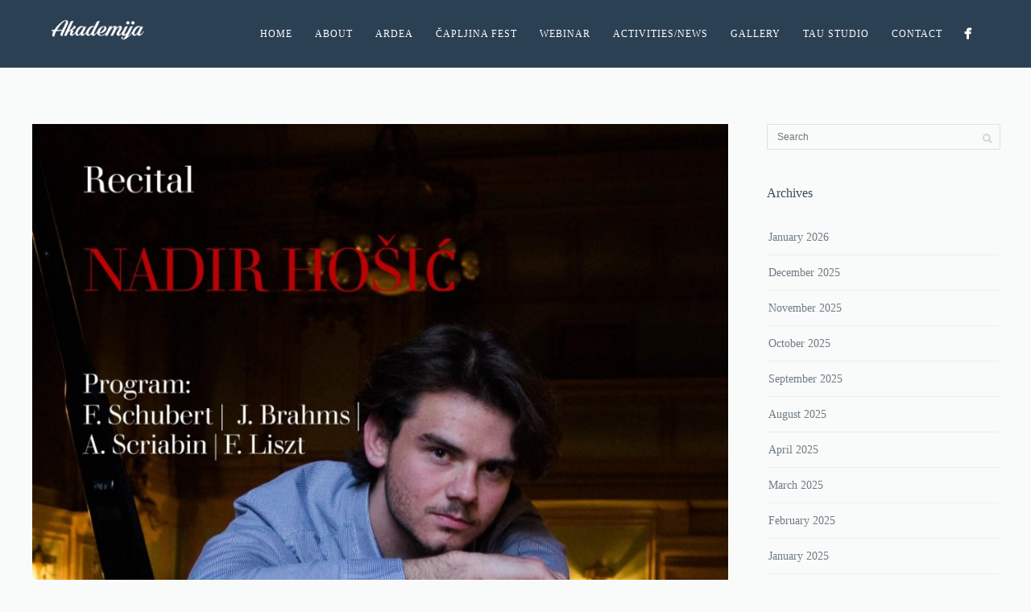

--- FILE ---
content_type: text/html; charset=UTF-8
request_url: https://akademijacapljina.com/2022/11/15/nadir-hosic-odrzat-ce-klavirski-recital-u-nasoj-crkvi/
body_size: 13361
content:
<!DOCTYPE html>
<html lang="en-US">
<head>

<!-- Google tag (gtag.js) -->
<script async src="https://www.googletagmanager.com/gtag/js?id=G-4PLSF4EB6J"></script>
<script>
  window.dataLayer = window.dataLayer || [];
  function gtag(){dataLayer.push(arguments);}
  gtag('js', new Date());

  gtag('config', 'G-4PLSF4EB6J');
</script>

<meta http-equiv="Content-Type" content="text/html; charset=UTF-8" />

<title>Nadir Hošić održat će klavirski recital u našoj crkvi | Centre for Education and Culture Akademija</title>

<!-- facebook meta tag for image -->
<meta property="og:image" content="https://akademijacapljina.com/wp-content/uploads/2022/11/AKADEMIJA-Capljina-klavirski-recital-Nadir-Hosic.jpg"/>
<!-- Google+ meta tag for image -->
<meta itemprop="image" content="https://akademijacapljina.com/wp-content/uploads/2022/11/AKADEMIJA-Capljina-klavirski-recital-Nadir-Hosic.jpg">


<!-- Mobile Devices Viewport Resset-->
<meta name="viewport" content="width=device-width, initial-scale=1.0, maximum-scale=1">
<meta name="apple-mobile-web-app-capable" content="yes">
<!-- <meta name="viewport" content="initial-scale=1.0, user-scalable=1" /> -->





<link rel="alternate" type="application/rss+xml" title="Centre for Education and Culture Akademija RSS" href="https://akademijacapljina.com/feed/" />
<link rel="pingback" href="https://akademijacapljina.com/xmlrpc.php" />

<!--[if lt IE 9]>
<script src="https://akademijacapljina.com/wp-content/themes/thestory/js/html5shiv.js"></script>
<![endif]-->

<meta name='robots' content='max-image-preview:large' />

			<!-- Facebook Pixel Code -->
			<script>
			!function(f,b,e,v,n,t,s){if(f.fbq)return;n=f.fbq=function(){n.callMethod?
			n.callMethod.apply(n,arguments):n.queue.push(arguments)};if(!f._fbq)f._fbq=n;
			n.push=n;n.loaded=!0;n.version='2.0';n.queue=[];t=b.createElement(e);t.async=!0;
			t.src=v;s=b.getElementsByTagName(e)[0];s.parentNode.insertBefore(t,s)}(window,
			document,'script','https://connect.facebook.net/en_US/fbevents.js' );
			fbq( "init", 442517354360943 );			</script>
			<!-- DO NOT MODIFY -->
			<!-- End Facebook Pixel Code -->

			<link rel='dns-prefetch' href='//www.youtube.com' />
<link rel='dns-prefetch' href='//fonts.googleapis.com' />
<link rel='dns-prefetch' href='//maxcdn.bootstrapcdn.com' />
<link rel='dns-prefetch' href='//s.w.org' />
<link rel="alternate" type="application/rss+xml" title="Centre for Education and Culture Akademija &raquo; Feed" href="https://akademijacapljina.com/feed/" />
<link rel="alternate" type="application/rss+xml" title="Centre for Education and Culture Akademija &raquo; Comments Feed" href="https://akademijacapljina.com/comments/feed/" />
<link rel="alternate" type="application/rss+xml" title="Centre for Education and Culture Akademija &raquo; Nadir Hošić održat će klavirski recital u našoj crkvi Comments Feed" href="https://akademijacapljina.com/2022/11/15/nadir-hosic-odrzat-ce-klavirski-recital-u-nasoj-crkvi/feed/" />
		<!-- This site uses the Google Analytics by ExactMetrics plugin v6.7.0 - Using Analytics tracking - https://www.exactmetrics.com/ -->
							<script src="//www.googletagmanager.com/gtag/js?id=UA-119538310-1"  type="text/javascript" data-cfasync="false"></script>
			<script type="text/javascript" data-cfasync="false">
				var em_version = '6.7.0';
				var em_track_user = true;
				var em_no_track_reason = '';
				
								var disableStr = 'ga-disable-UA-119538310-1';

				/* Function to detect opted out users */
				function __gtagTrackerIsOptedOut() {
					return document.cookie.indexOf( disableStr + '=true' ) > - 1;
				}

				/* Disable tracking if the opt-out cookie exists. */
				if ( __gtagTrackerIsOptedOut() ) {
					window[disableStr] = true;
				}

				/* Opt-out function */
				function __gtagTrackerOptout() {
					document.cookie = disableStr + '=true; expires=Thu, 31 Dec 2099 23:59:59 UTC; path=/';
					window[disableStr] = true;
				}

				if ( 'undefined' === typeof gaOptout ) {
					function gaOptout() {
						__gtagTrackerOptout();
					}
				}
								window.dataLayer = window.dataLayer || [];
				if ( em_track_user ) {
					function __gtagTracker() {dataLayer.push( arguments );}
					__gtagTracker( 'js', new Date() );
					__gtagTracker( 'set', {
						'developer_id.dNDMyYj' : true,
						                    });
					__gtagTracker( 'config', 'UA-119538310-1', {
						forceSSL:true,					} );
										window.gtag = __gtagTracker;										(
						function () {
							/* https://developers.google.com/analytics/devguides/collection/analyticsjs/ */
							/* ga and __gaTracker compatibility shim. */
							var noopfn = function () {
								return null;
							};
							var newtracker = function () {
								return new Tracker();
							};
							var Tracker = function () {
								return null;
							};
							var p = Tracker.prototype;
							p.get = noopfn;
							p.set = noopfn;
							p.send = function (){
								var args = Array.prototype.slice.call(arguments);
								args.unshift( 'send' );
								__gaTracker.apply(null, args);
							};
							var __gaTracker = function () {
								var len = arguments.length;
								if ( len === 0 ) {
									return;
								}
								var f = arguments[len - 1];
								if ( typeof f !== 'object' || f === null || typeof f.hitCallback !== 'function' ) {
									if ( 'send' === arguments[0] ) {
										var hitConverted, hitObject = false, action;
										if ( 'event' === arguments[1] ) {
											if ( 'undefined' !== typeof arguments[3] ) {
												hitObject = {
													'eventAction': arguments[3],
													'eventCategory': arguments[2],
													'eventLabel': arguments[4],
													'value': arguments[5] ? arguments[5] : 1,
												}
											}
										}
										if ( typeof arguments[2] === 'object' ) {
											hitObject = arguments[2];
										}
										if ( typeof arguments[5] === 'object' ) {
											Object.assign( hitObject, arguments[5] );
										}
										if ( 'undefined' !== typeof (
											arguments[1].hitType
										) ) {
											hitObject = arguments[1];
										}
										if ( hitObject ) {
											action = 'timing' === arguments[1].hitType ? 'timing_complete' : hitObject.eventAction;
											hitConverted = mapArgs( hitObject );
											__gtagTracker( 'event', action, hitConverted );
										}
									}
									return;
								}

								function mapArgs( args ) {
									var gaKey, hit = {};
									var gaMap = {
										'eventCategory': 'event_category',
										'eventAction': 'event_action',
										'eventLabel': 'event_label',
										'eventValue': 'event_value',
										'nonInteraction': 'non_interaction',
										'timingCategory': 'event_category',
										'timingVar': 'name',
										'timingValue': 'value',
										'timingLabel': 'event_label',
									};
									for ( gaKey in gaMap ) {
										if ( 'undefined' !== typeof args[gaKey] ) {
											hit[gaMap[gaKey]] = args[gaKey];
										}
									}
									return hit;
								}

								try {
									f.hitCallback();
								} catch ( ex ) {
								}
							};
							__gaTracker.create = newtracker;
							__gaTracker.getByName = newtracker;
							__gaTracker.getAll = function () {
								return [];
							};
							__gaTracker.remove = noopfn;
							__gaTracker.loaded = true;
							window['__gaTracker'] = __gaTracker;
						}
					)();
									} else {
										console.log( "" );
					( function () {
							function __gtagTracker() {
								return null;
							}
							window['__gtagTracker'] = __gtagTracker;
							window['gtag'] = __gtagTracker;
					} )();
									}
			</script>
				<!-- / Google Analytics by ExactMetrics -->
				<script type="text/javascript">
			window._wpemojiSettings = {"baseUrl":"https:\/\/s.w.org\/images\/core\/emoji\/13.0.1\/72x72\/","ext":".png","svgUrl":"https:\/\/s.w.org\/images\/core\/emoji\/13.0.1\/svg\/","svgExt":".svg","source":{"concatemoji":"https:\/\/akademijacapljina.com\/wp-includes\/js\/wp-emoji-release.min.js?ver=5.7.14"}};
			!function(e,a,t){var n,r,o,i=a.createElement("canvas"),p=i.getContext&&i.getContext("2d");function s(e,t){var a=String.fromCharCode;p.clearRect(0,0,i.width,i.height),p.fillText(a.apply(this,e),0,0);e=i.toDataURL();return p.clearRect(0,0,i.width,i.height),p.fillText(a.apply(this,t),0,0),e===i.toDataURL()}function c(e){var t=a.createElement("script");t.src=e,t.defer=t.type="text/javascript",a.getElementsByTagName("head")[0].appendChild(t)}for(o=Array("flag","emoji"),t.supports={everything:!0,everythingExceptFlag:!0},r=0;r<o.length;r++)t.supports[o[r]]=function(e){if(!p||!p.fillText)return!1;switch(p.textBaseline="top",p.font="600 32px Arial",e){case"flag":return s([127987,65039,8205,9895,65039],[127987,65039,8203,9895,65039])?!1:!s([55356,56826,55356,56819],[55356,56826,8203,55356,56819])&&!s([55356,57332,56128,56423,56128,56418,56128,56421,56128,56430,56128,56423,56128,56447],[55356,57332,8203,56128,56423,8203,56128,56418,8203,56128,56421,8203,56128,56430,8203,56128,56423,8203,56128,56447]);case"emoji":return!s([55357,56424,8205,55356,57212],[55357,56424,8203,55356,57212])}return!1}(o[r]),t.supports.everything=t.supports.everything&&t.supports[o[r]],"flag"!==o[r]&&(t.supports.everythingExceptFlag=t.supports.everythingExceptFlag&&t.supports[o[r]]);t.supports.everythingExceptFlag=t.supports.everythingExceptFlag&&!t.supports.flag,t.DOMReady=!1,t.readyCallback=function(){t.DOMReady=!0},t.supports.everything||(n=function(){t.readyCallback()},a.addEventListener?(a.addEventListener("DOMContentLoaded",n,!1),e.addEventListener("load",n,!1)):(e.attachEvent("onload",n),a.attachEvent("onreadystatechange",function(){"complete"===a.readyState&&t.readyCallback()})),(n=t.source||{}).concatemoji?c(n.concatemoji):n.wpemoji&&n.twemoji&&(c(n.twemoji),c(n.wpemoji)))}(window,document,window._wpemojiSettings);
		</script>
		<style type="text/css">
img.wp-smiley,
img.emoji {
	display: inline !important;
	border: none !important;
	box-shadow: none !important;
	height: 1em !important;
	width: 1em !important;
	margin: 0 .07em !important;
	vertical-align: -0.1em !important;
	background: none !important;
	padding: 0 !important;
}
</style>
	<link rel='stylesheet' id='formidable-css'  href='https://akademijacapljina.com/wp-content/plugins/formidable/css/formidableforms.css?ver=4302230' type='text/css' media='all' />
<link rel='stylesheet' id='wp-block-library-css'  href='https://akademijacapljina.com/wp-includes/css/dist/block-library/style.min.css?ver=5.7.14' type='text/css' media='all' />
<link rel='stylesheet' id='contact-form-7-css'  href='https://akademijacapljina.com/wp-content/plugins/contact-form-7/includes/css/styles.css?ver=5.4.1' type='text/css' media='all' />
<link rel='stylesheet' id='icomoon-css'  href='https://akademijacapljina.com/wp-content/plugins/kiwi-social-share/assets/vendors/icomoon/style.css?ver=2.0.16' type='text/css' media='all' />
<link rel='stylesheet' id='page-visit-counter-pro-css'  href='https://akademijacapljina.com/wp-content/plugins/page-visit-counter/public/css/page-visit-counter-public.css?ver=6.0.4' type='text/css' media='all' />
<link rel='stylesheet' id='ffwd_frontend-css'  href='https://akademijacapljina.com/wp-content/plugins/wd-facebook-feed/css/ffwd_frontend.css?ver=1.1.34' type='text/css' media='all' />
<link rel='stylesheet' id='ffwd_fonts-css'  href='https://akademijacapljina.com/wp-content/plugins/wd-facebook-feed/css/fonts.css?ver=1.1.34' type='text/css' media='all' />
<link rel='stylesheet' id='ffwd_mCustomScrollbar-css'  href='https://akademijacapljina.com/wp-content/plugins/wd-facebook-feed/css/jquery.mCustomScrollbar.css?ver=1.1.34' type='text/css' media='all' />
<link rel='stylesheet' id='pexeto-font-0-css'  href='http://fonts.googleapis.com/css?family=Open+Sans%3A400%2C300%2C400italic%2C700&#038;ver=5.7.14' type='text/css' media='all' />
<link rel='stylesheet' id='pexeto-pretty-photo-css'  href='https://akademijacapljina.com/wp-content/themes/thestory/css/prettyPhoto.css?ver=1.9.2' type='text/css' media='all' />
<link rel='stylesheet' id='pexeto-stylesheet-css'  href='https://akademijacapljina.com/wp-content/themes/thestory/style.css?ver=1.9.2' type='text/css' media='all' />
<style id='pexeto-stylesheet-inline-css' type='text/css'>
button, .button , input[type="submit"], input[type="button"], 
								#submit, .left-arrow:hover,.right-arrow:hover, .ps-left-arrow:hover, 
								.ps-right-arrow:hover, .cs-arrows:hover,.nivo-nextNav:hover, .nivo-prevNav:hover,
								.scroll-to-top:hover, .services-icon .img-container, .services-thumbnail h3:after,
								.pg-pagination a.current, .pg-pagination a:hover, #content-container .wp-pagenavi span.current, 
								#content-container .wp-pagenavi a:hover, #blog-pagination a:hover,
								.pg-item h2:after, .pc-item h2:after, .ps-icon, .ps-left-arrow:hover, .ps-right-arrow:hover,
								.pc-next:hover, .pc-prev:hover, .pc-wrapper .icon-circle, .pg-item .icon-circle, .qg-img .icon-circle,
								.ts-arrow:hover, .section-light .section-title:before, .section-light2 .section-title:after,
								.section-light-bg .section-title:after, .section-dark .section-title:after,
								.woocommerce .widget_price_filter .ui-slider .ui-slider-range,
								.woocommerce-page .widget_price_filter .ui-slider .ui-slider-range, 
								.controlArrow.prev:hover,.controlArrow.next:hover, .pex-woo-cart-num,
								.woocommerce span.onsale, .woocommerce-page span.onsale.woocommerce nav.woocommerce-pagination ul li span.current, .woocommerce-page nav.woocommerce-pagination ul li span.current,
								.woocommerce #content nav.woocommerce-pagination ul li span.current, .woocommerce-page #content nav.woocommerce-pagination ul li span.current,
								.woocommerce #content nav.woocommerce-pagination ul li span.current, .woocommerce-page #content nav.woocommerce-pagination ul li span.current,
								.woocommerce nav.woocommerce-pagination ul li a:hover, .woocommerce-page nav.woocommerce-pagination ul li a:hover,
								.woocommerce #content nav.woocommerce-pagination ul li a:hover, .woocommerce-page #content nav.woocommerce-pagination ul li a:hover,
								.woocommerce nav.woocommerce-pagination ul li a:focus, .woocommerce-page nav.woocommerce-pagination ul li a:focus,
								.woocommerce #content nav.woocommerce-pagination ul li a:focus, .woocommerce-page #content nav.woocommerce-pagination ul li a:focus,
								.pt-highlight .pt-title{background-color:#179bdf;}a, a:hover, .post-info a:hover, .read-more, .footer-widgets a:hover, .comment-info .reply,
								.comment-info .reply a, .comment-info, .post-title a:hover, .post-tags a, .format-aside aside a:hover,
								.testimonials-details a, .lp-title a:hover, .woocommerce .star-rating, .woocommerce-page .star-rating,
								.woocommerce .star-rating:before, .woocommerce-page .star-rating:before, .tabs .current a,
								#wp-calendar tbody td a, .widget_nav_menu li.current-menu-item > a, .archive-page a:hover, .woocommerce-MyAccount-navigation li.is-active a{color:#179bdf;}.accordion-title.current, .read-more, .bypostauthor, .sticky,
								.pg-cat-filter a.current{border-color:#179bdf;}.pg-element-loading .icon-circle:after{border-top-color:#179bdf;}body, .page-wrapper, #sidebar input[type="text"], 
									#sidebar input[type="password"], #sidebar textarea, .comment-respond input[type="text"],
									 .comment-respond textarea{background-color:#f9fafa;}.header-wrapper, .pg-navigation, .mobile.page-template-template-fullscreen-slider-php #header, .mobile.page-template-template-fullscreen-slider-php .header-wrapper{background-color:#2c4054;}.dark-header #header{background-color:rgba(44,64,84,0.7);}.fixed-header-scroll #header{background-color:rgba(44,64,84,0.95);}#footer, #footer input[type=text], #footer input[type=password], 
								#footer textarea, #footer input[type=search]{background-color:#f9fafa;}#footer, .footer-box, #footer .footer-widgets .lp-post-info a,
							.footer-box ul li a, .footer-box ul li a:hover, .footer-widgets .lp-title a,
							#footer input[type=text], #footer input[type=password], 
								#footer textarea, #footer input[type=search], .footer-widgets a{color:#7a8991;}.footer-box .title{color:#384f59;}.footer-bottom{background-color:#ffffff;}.copyrights, .footer-nav li a{color:#7a8991;}.content h1,.content h2,.content h3,.content h4,.content h5,
							.content h6, h1.page-heading, .post h1, 
							h2.post-title a, .content-box h2, #portfolio-categories ul li,
							.item-desc h4 a, .item-desc h4, .content table th, 
							.post-title, .archive-page h2, .page-heading, .ps-title,
							.tabs a {color:#384f59;}.sidebar, .sidebar a, .widget_categories li a, .widget_nav_menu li a, 
								.widget_archive li a, .widget_links li a, .widget_recent_entries li a, 
								.widget_links li a, .widget_pages li a, .widget_recent_entries li a, 
								.recentcomments, .widget_meta li a, .sidebar input[type=text], .sidebar input[type=password], 
								.sidebar textarea, .sidebar input[type=search], .sidebar-box .recentcomments a,
								.comment-form, .comment-form input[type=text], .comment-form textarea,
								.pg-cat-filter a, .pg-cat-filter a.current, .pg-cat-filter li:after,
								.ps-nav-text, .ps-icon, .product-categories li a, .woocommerce ul.cart_list li a, .woocommerce-page ul.cart_list li a, 
								.woocommerce ul.product_list_widget li a, .woocommerce-page ul.product_list_widget li a,
								.woocommerce .woocommerce-result-count, .woocommerce-page .woocommerce-result-count{color:#6d7d84;}.sidebar h1,.sidebar h2,.sidebar h3,.sidebar h4,.sidebar h5,
								.sidebar h6, .sidebar h1 a,.sidebar h2 a,.sidebar h3 a,.sidebar h4 a,.sidebar h5 a,
								.sidebar h6 a, .sidebar-post-wrapper h6 a, #comments h3, #portfolio-slider .pc-header h4,
								#comments h4, #portfolio-gallery .pc-header h4, .tax-product_cat.woocommerce .content-box>h1,
								.tax-product_tag.woocommerce .content-box>h1{color:#384f59;}#logo-container img{width:115px; }h1,h2,h3,h4,h5,h6,.pt-price{font-family:'Open Sans';}body{font-family:'Open Sans';font-size:14px;}body, #footer, .sidebar-box, .services-box, .ps-content, .page-masonry .post, .services-title-box{font-size:14px;}.page-title h1{font-family:'Open Sans';font-size:40px;text-transform:none;}.sidebar-box .title, .footer-box .title{font-family:'Open Sans';font-size:16px;font-weight:normal;text-transform:none;}.page-title-wrapper{min-height:160px; height:160px;}
</style>
<!--[if lte IE 8]>
<link rel='stylesheet' id='pexeto-ie8-css'  href='https://akademijacapljina.com/wp-content/themes/thestory/css/style_ie8.css?ver=1.9.2' type='text/css' media='all' />
<![endif]-->
<link rel='stylesheet' id='cff-css'  href='https://akademijacapljina.com/wp-content/plugins/custom-facebook-feed/assets/css/cff-style.css?ver=2.19.1' type='text/css' media='all' />
<link rel='stylesheet' id='sb-font-awesome-css'  href='https://maxcdn.bootstrapcdn.com/font-awesome/4.7.0/css/font-awesome.min.css?ver=5.7.14' type='text/css' media='all' />
<script type='text/javascript' id='exactmetrics-frontend-script-js-extra'>
/* <![CDATA[ */
var exactmetrics_frontend = {"js_events_tracking":"true","download_extensions":"zip,mp3,mpeg,pdf,docx,pptx,xlsx,rar","inbound_paths":"[{\"path\":\"\\\/go\\\/\",\"label\":\"affiliate\"},{\"path\":\"\\\/recommend\\\/\",\"label\":\"affiliate\"}]","home_url":"https:\/\/akademijacapljina.com","hash_tracking":"false","ua":"UA-119538310-1"};
/* ]]> */
</script>
<script type='text/javascript' src='https://akademijacapljina.com/wp-content/plugins/google-analytics-dashboard-for-wp/assets/js/frontend-gtag.min.js?ver=6.7.0' id='exactmetrics-frontend-script-js'></script>
<script type='text/javascript' src='https://akademijacapljina.com/wp-includes/js/jquery/jquery.min.js?ver=3.5.1' id='jquery-core-js'></script>
<script type='text/javascript' src='https://akademijacapljina.com/wp-includes/js/jquery/jquery-migrate.min.js?ver=3.3.2' id='jquery-migrate-js'></script>
<script type='text/javascript' src='https://akademijacapljina.com/wp-content/plugins/page-visit-counter/public/js/page-visit-counter-public.js?ver=6.0.4' id='page-visit-counter-pro-js'></script>
<script type='text/javascript' id='ffwd_frontend-js-extra'>
/* <![CDATA[ */
var ffwd_frontend_text = {"comment_reply":"Reply","view":"View","more_comments":"more comments","year":"year","years":"years","hour":"hour","hours":"hours","months":"months","month":"month","weeks":"weeks","week":"week","days":"days","day":"day","minutes":"minutes","minute":"minute","seconds":"seconds","second":"second","ago":"ago","ajax_url":"https:\/\/akademijacapljina.com\/wp-admin\/admin-ajax.php","and":"and","others":"others"};
/* ]]> */
</script>
<script type='text/javascript' src='https://akademijacapljina.com/wp-content/plugins/wd-facebook-feed/js/ffwd_frontend.js?ver=1.1.34' id='ffwd_frontend-js'></script>
<script type='text/javascript' src='https://akademijacapljina.com/wp-content/plugins/wd-facebook-feed/js/jquery.mobile.js?ver=1.1.34' id='ffwd_jquery_mobile-js'></script>
<script type='text/javascript' src='https://akademijacapljina.com/wp-content/plugins/wd-facebook-feed/js/jquery.mCustomScrollbar.concat.min.js?ver=1.1.34' id='ffwd_mCustomScrollbar-js'></script>
<script type='text/javascript' src='https://akademijacapljina.com/wp-content/plugins/wd-facebook-feed/js/jquery.fullscreen-0.4.1.js?ver=0.4.1' id='jquery-fullscreen-js'></script>
<script type='text/javascript' id='ffwd_gallery_box-js-extra'>
/* <![CDATA[ */
var ffwd_objectL10n = {"ffwd_field_required":"field is required.","ffwd_mail_validation":"This is not a valid email address.","ffwd_search_result":"There are no images matching your search."};
/* ]]> */
</script>
<script type='text/javascript' src='https://akademijacapljina.com/wp-content/plugins/wd-facebook-feed/js/ffwd_gallery_box.js?ver=1.1.34' id='ffwd_gallery_box-js'></script>
<script type='text/javascript' src='https://akademijacapljina.com/wp-content/plugins/wp-webinarsystem/includes/js/moment-with-locales.min.js?ver=1.30.15' id='wpws-moment-js'></script>
<link rel="https://api.w.org/" href="https://akademijacapljina.com/wp-json/" /><link rel="alternate" type="application/json" href="https://akademijacapljina.com/wp-json/wp/v2/posts/4660" /><link rel="EditURI" type="application/rsd+xml" title="RSD" href="https://akademijacapljina.com/xmlrpc.php?rsd" />
<link rel="wlwmanifest" type="application/wlwmanifest+xml" href="https://akademijacapljina.com/wp-includes/wlwmanifest.xml" /> 
<meta name="generator" content="WordPress 5.7.14" />
<link rel="canonical" href="https://akademijacapljina.com/2022/11/15/nadir-hosic-odrzat-ce-klavirski-recital-u-nasoj-crkvi/" />
<link rel='shortlink' href='https://akademijacapljina.com/?p=4660' />
<link rel="alternate" type="application/json+oembed" href="https://akademijacapljina.com/wp-json/oembed/1.0/embed?url=https%3A%2F%2Fakademijacapljina.com%2F2022%2F11%2F15%2Fnadir-hosic-odrzat-ce-klavirski-recital-u-nasoj-crkvi%2F" />
<link rel="alternate" type="text/xml+oembed" href="https://akademijacapljina.com/wp-json/oembed/1.0/embed?url=https%3A%2F%2Fakademijacapljina.com%2F2022%2F11%2F15%2Fnadir-hosic-odrzat-ce-klavirski-recital-u-nasoj-crkvi%2F&#038;format=xml" />
<!-- styles for Simple Google Map -->
<style type='text/css'>
#SGM {width:100%; height:300px;}#SGM .infoWindow {line-height:13px; font-size:10px;}#SGM input {margin:4px 4px 0 0; font-size:10px;}#SGM input.text {border:solid 1px #ccc; background-color:#fff; padding:2px;}
</style>
<!-- end styles for Simple Google Map -->
        <script type="text/javascript">
          var wpws_ajaxurl = 'https://akademijacapljina.com/wp-admin/admin-ajax.php';
        </script>
        <script>
  (function(i,s,o,g,r,a,m){i['GoogleAnalyticsObject']=r;i[r]=i[r]||function(){
  (i[r].q=i[r].q||[]).push(arguments)},i[r].l=1*new Date();a=s.createElement(o),
  m=s.getElementsByTagName(o)[0];a.async=1;a.src=g;m.parentNode.insertBefore(a,m)
  })(window,document,'script','https://www.google-analytics.com/analytics.js','ga');

  ga('create', 'UA-91448591-1', 'auto');
  ga('send', 'pageview');

</script><link rel="icon" href="https://akademijacapljina.com/wp-content/uploads/2017/01/cropped-30a760aa8b852f0e8e6af608b11e3708-–-kopija-1-32x32.png" sizes="32x32" />
<link rel="icon" href="https://akademijacapljina.com/wp-content/uploads/2017/01/cropped-30a760aa8b852f0e8e6af608b11e3708-–-kopija-1-192x192.png" sizes="192x192" />
<link rel="apple-touch-icon" href="https://akademijacapljina.com/wp-content/uploads/2017/01/cropped-30a760aa8b852f0e8e6af608b11e3708-–-kopija-1-180x180.png" />
<meta name="msapplication-TileImage" content="https://akademijacapljina.com/wp-content/uploads/2017/01/cropped-30a760aa8b852f0e8e6af608b11e3708-–-kopija-1-270x270.png" />

</head>
<body class="post-template-default single single-post postid-4660 single-format-standard fixed-header no-slider no-title icons-style-light parallax-header elementor-default elementor-kit-3229">
<div id="main-container" >
	<div  class="page-wrapper" >
		<!--HEADER -->
				<div class="header-wrapper" >

				<header id="header">
			<div class="section-boxed section-header">
						<div id="logo-container">
								<a href="https://akademijacapljina.com/"><img src="http://akademijacapljina.com/wp-content/uploads/2017/01/30a760aa8b852f0e8e6af608b11e3708-–-kopija.png" alt="Centre for Education and Culture Akademija" /></a>
			</div>	

			
			<div class="mobile-nav">
				<span class="mob-nav-btn">Menu</span>
			</div>
	 		<nav class="navigation-container">
				<div id="menu" class="nav-menu">
				<ul id="menu-main-menu" class="menu-ul"><li id="menu-item-193" class="menu-item menu-item-type-post_type menu-item-object-page menu-item-home menu-item-193"><a href="https://akademijacapljina.com/">Home</a></li>
<li id="menu-item-204" class="menu-item menu-item-type-post_type menu-item-object-page menu-item-204"><a href="https://akademijacapljina.com/about/">About</a></li>
<li id="menu-item-191" class="menu-item menu-item-type-post_type menu-item-object-page menu-item-191"><a href="https://akademijacapljina.com/ardea/">Ardea</a></li>
<li id="menu-item-3139" class="menu-item menu-item-type-post_type menu-item-object-page menu-item-3139"><a href="https://akademijacapljina.com/capljina-fest/">ČAPLJINA Fest</a></li>
<li id="menu-item-3225" class="menu-item menu-item-type-post_type menu-item-object-page menu-item-3225"><a href="https://akademijacapljina.com/webinar/">Webinar</a></li>
<li id="menu-item-190" class="menu-item menu-item-type-post_type menu-item-object-page menu-item-190"><a href="https://akademijacapljina.com/news/">Activities/News</a></li>
<li id="menu-item-227" class="menu-item menu-item-type-post_type menu-item-object-page menu-item-227"><a href="https://akademijacapljina.com/gallery/">Gallery</a></li>
<li id="menu-item-3743" class="menu-item menu-item-type-post_type menu-item-object-page menu-item-3743"><a href="https://akademijacapljina.com/tau-studio/">TAU studio</a></li>
<li id="menu-item-189" class="menu-item menu-item-type-post_type menu-item-object-page menu-item-189"><a href="https://akademijacapljina.com/contact/">Contact</a></li>
</ul>				</div>
				
				<div class="header-buttons">
					<div class="social-profiles"><ul class="social-icons">
		<li>
		<a href="https://www.facebook.com/akademija.capljina1" target="_blank"  title="Facebook">
			<div>
				<img src="http://akademijacapljina.com/wp-content/themes/thestory/images/icons_white/facebook.png" alt="" />
			</div>
		</a>
	</li>
		</ul></div>
					</div>
			</nav>

				
			<div class="clear"></div>       
			<div id="navigation-line"></div>
		</div>
		</header><!-- end #header -->

</div>
<div id="content-container" class="content-boxed layout-right">
<div id="content" class="content">
<article id="post-4660" class="blog-single-post theme-post-entry post-4660 post type-post status-publish format-standard has-post-thumbnail hentry category-media category-music-school tag-crkva-sv-franje-asiskog-capljina tag-klasicna-glazba tag-klavir tag-klavirski-recital tag-nadir-hosic">


				<div class="blog-post-img img-loading" style="min-width:864px; min-height:px;">
										
					<img src="https://akademijacapljina.com/wp-content/uploads/2022/11/AKADEMIJA-Capljina-klavirski-recital-Nadir-Hosic-1014x1321.jpg" alt=""/>
									</div>
				<div class="post-content">


	<div class="post-info top">
		<span class="post-type-icon-wrap"><span class="post-type-icon"></span></span>
					<span class="post-date">
				<time class="entry-date published updated" datetime="2022-11-15T18:05:05+01:00">November 15, 2022</time>				
			</span>	
					<span class="no-caps post-autor vcard author">
				&nbsp;by  
				<a class="url fn n" href="https://akademijacapljina.com/author/akademija/">
					akademija				</a>
			</span>
		
			</div>
		<div class="post-title-wrapper">
			
			<h1 class="post-title entry-title">
			Nadir Hošić održat će klavirski recital u našoj crkvi			</h1>

		</div>
		<div class="clear"></div>




	<div class="post-content-content">

	<div class="entry-content"><p>&nbsp;</p>
<p>Pod našom organizacijom u ponedjeljak, 21. 11. 2022. godine u našoj crkvi nastupit će pijanist Nadir Hošić.</p>
<p>&nbsp;</p>
<p>Nadir Hošić će održati klavirski recita na kojem će izvest skladbe Franza Schuberta, Johannesa Brahmsa, Alexandera Scriabina i Franza Lista.</p>
<p>&nbsp;</p>
<p>Nadir Hošič (Sarajevo, 1997.) klavir učio u klasama prof. Elme Kraišnik i Vedrane Mujkić.</p>
<p>&nbsp;</p>
<p>Studij klavira završio je na Muzičkoj akademiji Univerziteta u Sarajevu u klasi prof. Dragana Opančića, a kao student na razmjeni master studij pohadao je i na Muzičkoj akademiji Sveučilišta u Zagrebu, u klasi prof. Rubena Dalibaltayana.</p>
<p>&nbsp;</p>
<p>Za vrijeme studija na Muzičkoj akademiji u Sarajevu osvaja Prvu nagradu na 22. Mednarodnom natjecanju mladih pijanista Šabac u Srbiji, Drugu nagradu na natjecanja Ischia International Piano Competition u Italiji, Drugu nagradu na Mednarodnom natjecanju mladih glazbenika „Sonus op. 5&#8243; u Križevcima &#8211; Hrvatska, a kao dobitnik Druge nagrade na 1. Internacionalnom natjecanju pijanista, &#8220;Memorijal Matusja Blum&#8221; održanom u Sarajevu, proglašen je pobjednikom kategorije.</p>
<p>&nbsp;</p>
<p>Među recitalima posebno se ističu recital održan u Domu Oružanih snaga Bosne i Hercegovine 2019. godine, u okviru zatvaranja 35. Međunarodnog festivala „Sarajevska zima&#8221;, te recital održan 2021. godine u Sarajevu u okviru festivala Majske muzičke svečanosti, u Koncertnoj dvorani Cvjetko Rihtman. Kao jedan od predstavnika Muzičke akademije u Sarajevu nastupio je na festivalu studenata Departmana muzičke umetnosti A-fest u Novom Sadu, a na 36. Međunarodnom festivalu „Dani muzike&#8221;u Herceg Novom publici se predstavio na koncertu Academia Musica — Tri generacije pijanista.</p>
<p>&nbsp;</p>
<p>Tijekom dosadašnjeg rada usavršavao se na masterclassima priznatih pijanista kao što su: Boris Kraljević (Singapur), Jokut Mihailović (Srbija), Ruben Dalibaltayan (Hrvatska), Julia Gubajdullina (Hrvatska), Rita Kinka (Srbija), Avedis Kouyoumdjian (Austrija), Stefan Vladar (Austrija), Milana Chernyavska (Njemačka), Boris Berman (USA), Natalia Trull (Rusija).</p>
<p>&nbsp;</p>
<p>Posebno se ističe njegov debitantski nastup sa Sarajevskom filharmonijom u okviru festivala Majske Muzičke Svečanosti u Narodnom pozorištu Sarajevo 2017. godine pod dirigentskom palicom Fuada Šetića, kada je nastupio kao student prve godine.</p>
<p>&nbsp;</p>
<p>Dobitnik je nagrade Federalnog ministarstva obrazovanja i nauke/znanosti kao najbolji student završne godine Muzičke akademije Univerziteta u Sarajevu, za akademsku 2018/2019. godinu te posebnog priznanja Zlatna značka Univerziteta u Sarajevu.</p>
<p>&nbsp;</p>
<p>Koncert će započeti u 19 sati.</p>
<p>&nbsp;</p>
<p>Ulaz je slobodan. Svi ste pozvani.</p>
<p>&nbsp;</p>
 		</div>
		<div class="clear"></div>
				


	<div class="post-info bottom">
		<span class="post-type-icon-wrap"><span class="post-type-icon"></span></span>
					<span class="no-caps"> 
				in			</span><a href="https://akademijacapljina.com/category/media/" rel="category tag">Media</a> / <a href="https://akademijacapljina.com/category/music-school/" rel="category tag">Music School</a>	
					<span class="comments-number">
				<a href="https://akademijacapljina.com/2022/11/15/nadir-hosic-odrzat-ce-klavirski-recital-u-nasoj-crkvi/#comments">
					0				<span class="no-caps">comments</span></a>
			</span>
			</div>
<div class="clear"></div>
</div>
</div>


	<div class="social-share"><div class="share-title">Share</div><ul><li title="Facebook" class="share-item share-fb" data-url="https://akademijacapljina.com/2022/11/15/nadir-hosic-odrzat-ce-klavirski-recital-u-nasoj-crkvi/" data-type="facebook" data-title="Nadir Hošić održat će klavirski recital u našoj crkvi"></li><li title="Twitter" class="share-item share-tw" data-url="https://akademijacapljina.com/2022/11/15/nadir-hosic-odrzat-ce-klavirski-recital-u-nasoj-crkvi/" data-title="Nadir Hošić održat će klavirski recital u našoj crkvi" data-type="twitter"></li><li title="Google+" class="share-item share-gp" data-url="https://akademijacapljina.com/2022/11/15/nadir-hosic-odrzat-ce-klavirski-recital-u-nasoj-crkvi/" data-lang="en-US" data-title="Nadir Hošić održat će klavirski recital u našoj crkvi" data-type="googlePlus"></li><li title="Pinterest" class="share-item share-pn" data-url="https://akademijacapljina.com/2022/11/15/nadir-hosic-odrzat-ce-klavirski-recital-u-nasoj-crkvi/" data-title="Nadir Hošić održat će klavirski recital u našoj crkvi" data-media="https://akademijacapljina.com/wp-content/uploads/2022/11/AKADEMIJA-Capljina-klavirski-recital-Nadir-Hosic.jpg" data-type="pinterest"></li><li title="LinkedIn" class="share-item share-ln" data-url="https://akademijacapljina.com/2022/11/15/nadir-hosic-odrzat-ce-klavirski-recital-u-nasoj-crkvi/" data-type="linkedin" data-title="Nadir Hošić održat će klavirski recital u našoj crkvi"></li></ul></div><div class="clear"></div><span class="post-tags"><span class="post-tag-title">Post tags</span><a href="https://akademijacapljina.com/tag/crkva-sv-franje-asiskog-capljina/" rel="tag">crkva sv Franje Asiškog Čapljina</a><a href="https://akademijacapljina.com/tag/klasicna-glazba/" rel="tag">Klasična glazba</a><a href="https://akademijacapljina.com/tag/klavir/" rel="tag">Klavir</a><a href="https://akademijacapljina.com/tag/klavirski-recital/" rel="tag">klavirski recital</a><a href="https://akademijacapljina.com/tag/nadir-hosic/" rel="tag">NAdir Hošić</a></span>
<div class="clear"></div>
</article>
<div id="comments">
<div id="comment-content-container">
	<div id="respond" class="comment-respond">
		<h3 id="reply-title" class="comment-reply-title">Leave a comment <small><a rel="nofollow" id="cancel-comment-reply-link" href="/2022/11/15/nadir-hosic-odrzat-ce-klavirski-recital-u-nasoj-crkvi/#respond" style="display:none;">Cancel reply</a></small></h3><p class="must-log-in">You must be <a href="https://akademijacapljina.com/wp-login.php?redirect_to=https%3A%2F%2Fakademijacapljina.com%2F2022%2F11%2F15%2Fnadir-hosic-odrzat-ce-klavirski-recital-u-nasoj-crkvi%2F">logged in</a> to post a comment.</p>	</div><!-- #respond -->
	</div>
</div>
</div> <!-- end main content holder (#content/#full-width) -->
	<div id="sidebar" class="sidebar"><aside class="sidebar-box widget_search" id="search-3"><div class="search-wrapper">
	<form role="search" method="get" class="searchform" action="https://akademijacapljina.com" >
		<input type="text" name="s" class="search-input placeholder"  placeholder="Search" />
		<input type="submit" value="" class="search-button"/>
	</form>
</div>
</aside><aside class="sidebar-box widget_archive" id="archives-2"><h4 class="title">Archives</h4>
			<ul>
					<li><a href='https://akademijacapljina.com/2026/01/'>January 2026</a></li>
	<li><a href='https://akademijacapljina.com/2025/12/'>December 2025</a></li>
	<li><a href='https://akademijacapljina.com/2025/11/'>November 2025</a></li>
	<li><a href='https://akademijacapljina.com/2025/10/'>October 2025</a></li>
	<li><a href='https://akademijacapljina.com/2025/09/'>September 2025</a></li>
	<li><a href='https://akademijacapljina.com/2025/08/'>August 2025</a></li>
	<li><a href='https://akademijacapljina.com/2025/04/'>April 2025</a></li>
	<li><a href='https://akademijacapljina.com/2025/03/'>March 2025</a></li>
	<li><a href='https://akademijacapljina.com/2025/02/'>February 2025</a></li>
	<li><a href='https://akademijacapljina.com/2025/01/'>January 2025</a></li>
	<li><a href='https://akademijacapljina.com/2024/12/'>December 2024</a></li>
	<li><a href='https://akademijacapljina.com/2024/11/'>November 2024</a></li>
	<li><a href='https://akademijacapljina.com/2024/10/'>October 2024</a></li>
	<li><a href='https://akademijacapljina.com/2024/09/'>September 2024</a></li>
	<li><a href='https://akademijacapljina.com/2024/08/'>August 2024</a></li>
	<li><a href='https://akademijacapljina.com/2024/07/'>July 2024</a></li>
	<li><a href='https://akademijacapljina.com/2024/06/'>June 2024</a></li>
	<li><a href='https://akademijacapljina.com/2024/05/'>May 2024</a></li>
	<li><a href='https://akademijacapljina.com/2024/04/'>April 2024</a></li>
	<li><a href='https://akademijacapljina.com/2024/03/'>March 2024</a></li>
	<li><a href='https://akademijacapljina.com/2024/02/'>February 2024</a></li>
	<li><a href='https://akademijacapljina.com/2024/01/'>January 2024</a></li>
	<li><a href='https://akademijacapljina.com/2023/11/'>November 2023</a></li>
	<li><a href='https://akademijacapljina.com/2023/10/'>October 2023</a></li>
	<li><a href='https://akademijacapljina.com/2023/09/'>September 2023</a></li>
	<li><a href='https://akademijacapljina.com/2023/06/'>June 2023</a></li>
	<li><a href='https://akademijacapljina.com/2023/05/'>May 2023</a></li>
	<li><a href='https://akademijacapljina.com/2023/04/'>April 2023</a></li>
	<li><a href='https://akademijacapljina.com/2023/02/'>February 2023</a></li>
	<li><a href='https://akademijacapljina.com/2022/12/'>December 2022</a></li>
	<li><a href='https://akademijacapljina.com/2022/11/'>November 2022</a></li>
	<li><a href='https://akademijacapljina.com/2022/10/'>October 2022</a></li>
	<li><a href='https://akademijacapljina.com/2022/09/'>September 2022</a></li>
	<li><a href='https://akademijacapljina.com/2022/08/'>August 2022</a></li>
	<li><a href='https://akademijacapljina.com/2022/07/'>July 2022</a></li>
	<li><a href='https://akademijacapljina.com/2022/06/'>June 2022</a></li>
	<li><a href='https://akademijacapljina.com/2022/05/'>May 2022</a></li>
	<li><a href='https://akademijacapljina.com/2022/04/'>April 2022</a></li>
	<li><a href='https://akademijacapljina.com/2022/03/'>March 2022</a></li>
	<li><a href='https://akademijacapljina.com/2022/02/'>February 2022</a></li>
	<li><a href='https://akademijacapljina.com/2022/01/'>January 2022</a></li>
	<li><a href='https://akademijacapljina.com/2021/12/'>December 2021</a></li>
	<li><a href='https://akademijacapljina.com/2021/11/'>November 2021</a></li>
	<li><a href='https://akademijacapljina.com/2021/10/'>October 2021</a></li>
	<li><a href='https://akademijacapljina.com/2021/09/'>September 2021</a></li>
	<li><a href='https://akademijacapljina.com/2021/08/'>August 2021</a></li>
	<li><a href='https://akademijacapljina.com/2021/07/'>July 2021</a></li>
	<li><a href='https://akademijacapljina.com/2021/06/'>June 2021</a></li>
	<li><a href='https://akademijacapljina.com/2021/05/'>May 2021</a></li>
	<li><a href='https://akademijacapljina.com/2021/04/'>April 2021</a></li>
	<li><a href='https://akademijacapljina.com/2021/03/'>March 2021</a></li>
	<li><a href='https://akademijacapljina.com/2021/02/'>February 2021</a></li>
	<li><a href='https://akademijacapljina.com/2021/01/'>January 2021</a></li>
	<li><a href='https://akademijacapljina.com/2020/12/'>December 2020</a></li>
	<li><a href='https://akademijacapljina.com/2020/11/'>November 2020</a></li>
	<li><a href='https://akademijacapljina.com/2020/10/'>October 2020</a></li>
	<li><a href='https://akademijacapljina.com/2020/09/'>September 2020</a></li>
	<li><a href='https://akademijacapljina.com/2020/08/'>August 2020</a></li>
	<li><a href='https://akademijacapljina.com/2020/06/'>June 2020</a></li>
	<li><a href='https://akademijacapljina.com/2020/05/'>May 2020</a></li>
	<li><a href='https://akademijacapljina.com/2020/04/'>April 2020</a></li>
	<li><a href='https://akademijacapljina.com/2020/03/'>March 2020</a></li>
	<li><a href='https://akademijacapljina.com/2020/02/'>February 2020</a></li>
	<li><a href='https://akademijacapljina.com/2020/01/'>January 2020</a></li>
	<li><a href='https://akademijacapljina.com/2019/12/'>December 2019</a></li>
	<li><a href='https://akademijacapljina.com/2019/11/'>November 2019</a></li>
	<li><a href='https://akademijacapljina.com/2019/10/'>October 2019</a></li>
	<li><a href='https://akademijacapljina.com/2019/09/'>September 2019</a></li>
	<li><a href='https://akademijacapljina.com/2019/08/'>August 2019</a></li>
	<li><a href='https://akademijacapljina.com/2019/07/'>July 2019</a></li>
	<li><a href='https://akademijacapljina.com/2019/06/'>June 2019</a></li>
	<li><a href='https://akademijacapljina.com/2019/05/'>May 2019</a></li>
	<li><a href='https://akademijacapljina.com/2019/04/'>April 2019</a></li>
	<li><a href='https://akademijacapljina.com/2019/03/'>March 2019</a></li>
	<li><a href='https://akademijacapljina.com/2019/02/'>February 2019</a></li>
	<li><a href='https://akademijacapljina.com/2019/01/'>January 2019</a></li>
	<li><a href='https://akademijacapljina.com/2018/12/'>December 2018</a></li>
	<li><a href='https://akademijacapljina.com/2018/11/'>November 2018</a></li>
	<li><a href='https://akademijacapljina.com/2018/10/'>October 2018</a></li>
	<li><a href='https://akademijacapljina.com/2018/09/'>September 2018</a></li>
	<li><a href='https://akademijacapljina.com/2018/08/'>August 2018</a></li>
	<li><a href='https://akademijacapljina.com/2018/07/'>July 2018</a></li>
	<li><a href='https://akademijacapljina.com/2018/06/'>June 2018</a></li>
	<li><a href='https://akademijacapljina.com/2018/05/'>May 2018</a></li>
	<li><a href='https://akademijacapljina.com/2018/04/'>April 2018</a></li>
	<li><a href='https://akademijacapljina.com/2018/03/'>March 2018</a></li>
	<li><a href='https://akademijacapljina.com/2018/02/'>February 2018</a></li>
	<li><a href='https://akademijacapljina.com/2018/01/'>January 2018</a></li>
	<li><a href='https://akademijacapljina.com/2017/12/'>December 2017</a></li>
	<li><a href='https://akademijacapljina.com/2017/11/'>November 2017</a></li>
	<li><a href='https://akademijacapljina.com/2017/10/'>October 2017</a></li>
	<li><a href='https://akademijacapljina.com/2017/09/'>September 2017</a></li>
	<li><a href='https://akademijacapljina.com/2017/08/'>August 2017</a></li>
	<li><a href='https://akademijacapljina.com/2017/07/'>July 2017</a></li>
	<li><a href='https://akademijacapljina.com/2017/04/'>April 2017</a></li>
	<li><a href='https://akademijacapljina.com/2017/03/'>March 2017</a></li>
	<li><a href='https://akademijacapljina.com/2017/02/'>February 2017</a></li>
	<li><a href='https://akademijacapljina.com/2017/01/'>January 2017</a></li>
	<li><a href='https://akademijacapljina.com/2016/03/'>March 2016</a></li>
	<li><a href='https://akademijacapljina.com/2016/02/'>February 2016</a></li>
			</ul>

			</aside></div>
<div class="clear"></div>
</div> <!-- end #content-container -->
</div>
<footer id="footer" class="center">
	
		
		<div class="scroll-to-top"><span></span></div>
	
		<div id="footer-cta">
		<div class="section-boxed">
		<div class="footer-cta-first"><h5></h5></div>
		<div class="footer-cta-disc"><p>Donating funds, or your time and skills is a great way to help us realize our vision.
<br>
No matter how you chose to do it, by supporting our work you can make a huge difference to whole <br>communities and help pave the way for lasting change.</p></div>
				<div class="footer-cta-button">
			<a href="http://akademijacapljina.com/contact/" class="button">Get involved</a>
		</div>
				<div class="clear"></div>
	</div>
	</div>
		<div class="cols-wrapper footer-widgets section-boxed cols-3">
	<div class="col"><aside class="footer-box widget_text" id="text-4"><h4 class="title">Contact Details</h4>			<div class="textwidget">Rudjera Boskovica bb, 88300, Čapljina<br>
Bosnia and Herzegovina<br>
E-mail: akademija.ardea@gmail.com<br>
Phone: +38763321893 / +447746724106</div>
		</aside></div><div class="col">
		<aside class="footer-box widget_recent_entries" id="recent-posts-2">
		<h4 class="title">Recent Posts</h4>
		<ul>
											<li>
					<a href="https://akademijacapljina.com/2026/01/31/foto-koncertom-klasicne-glazbe-zapocela-manifestacija-dani-sjecanja-capljina-2026/">FOTO | Koncertom klasične glazbe započela manifestacija &#8220;Dani sjećanja &#8211; Čapljina 2026.&#8221;</a>
									</li>
											<li>
					<a href="https://akademijacapljina.com/2026/01/20/program-manifestacije-dani-sjecanja-capljina-2026/">Program manifestacije &#8220;Dani sjećanja &#8211; Čapljina 2026.&#8221;</a>
									</li>
											<li>
					<a href="https://akademijacapljina.com/2026/01/20/jubilarna-godina-svetog-franje-asiskog/">Jubilarna godina svetog Franje Asiškog</a>
									</li>
											<li>
					<a href="https://akademijacapljina.com/2026/01/20/velika-devetnica-svetom-josipu/">Velika devetnica svetom Josipu</a>
									</li>
											<li>
					<a href="https://akademijacapljina.com/2026/01/20/upis-predskolaca-u-program-stjecanja-i-poboljsanja-logopedskih-vjestina/">Upis predškolaca u program stjecanja i poboljšanja logopedskih vještina</a>
									</li>
					</ul>

		</aside></div><div class="col nomargin"><aside class="footer-box widget_text" id="text-5"><h4 class="title">Our fundamental goals are</h4>			<div class="textwidget">to decrease unemployment, act in the field of education and culture through a variety of programs and activities in order to raise educational and cultural standards in the region, and improve communication and cooperation between different populations sadly divided by the recent war.</div>
		</aside></div>	</div>
	<div class="footer-bottom">
	<div class="section-boxed">
		<span class="copyrights">
	© Akademija</span>
<div class="footer-nav">
<div class="menu-main-menu-container"><ul id="menu-main-menu-1" class="menu"><li class="menu-item menu-item-type-post_type menu-item-object-page menu-item-home menu-item-193"><a href="https://akademijacapljina.com/">Home</a></li>
<li class="menu-item menu-item-type-post_type menu-item-object-page menu-item-204"><a href="https://akademijacapljina.com/about/">About</a></li>
<li class="menu-item menu-item-type-post_type menu-item-object-page menu-item-191"><a href="https://akademijacapljina.com/ardea/">Ardea</a></li>
<li class="menu-item menu-item-type-post_type menu-item-object-page menu-item-3139"><a href="https://akademijacapljina.com/capljina-fest/">ČAPLJINA Fest</a></li>
<li class="menu-item menu-item-type-post_type menu-item-object-page menu-item-3225"><a href="https://akademijacapljina.com/webinar/">Webinar</a></li>
<li class="menu-item menu-item-type-post_type menu-item-object-page menu-item-190"><a href="https://akademijacapljina.com/news/">Activities/News</a></li>
<li class="menu-item menu-item-type-post_type menu-item-object-page menu-item-227"><a href="https://akademijacapljina.com/gallery/">Gallery</a></li>
<li class="menu-item menu-item-type-post_type menu-item-object-page menu-item-3743"><a href="https://akademijacapljina.com/tau-studio/">TAU studio</a></li>
<li class="menu-item menu-item-type-post_type menu-item-object-page menu-item-189"><a href="https://akademijacapljina.com/contact/">Contact</a></li>
</ul></div></div>

	<div class="social-profiles"><ul class="social-icons">
		<li>
		<a href="https://www.facebook.com/akademija.capljina1" target="_blank"  title="Facebook">
			<div>
				<img src="http://akademijacapljina.com/wp-content/themes/thestory/images/icons_white/facebook.png" alt="" />
			</div>
		</a>
	</li>
		</ul></div>
	
</div>
</div>


</footer> <!-- end #footer-->
</div> <!-- end #main-container -->


<!-- FOOTER ENDS -->

<!-- Custom Facebook Feed JS -->
<script type="text/javascript">var cffajaxurl = "https://akademijacapljina.com/wp-admin/admin-ajax.php";
var cfflinkhashtags = "true";
</script>
<script type='text/javascript' src='https://akademijacapljina.com/wp-includes/js/dist/vendor/wp-polyfill.min.js?ver=7.4.4' id='wp-polyfill-js'></script>
<script type='text/javascript' id='wp-polyfill-js-after'>
( 'fetch' in window ) || document.write( '<script src="https://akademijacapljina.com/wp-includes/js/dist/vendor/wp-polyfill-fetch.min.js?ver=3.0.0"></scr' + 'ipt>' );( document.contains ) || document.write( '<script src="https://akademijacapljina.com/wp-includes/js/dist/vendor/wp-polyfill-node-contains.min.js?ver=3.42.0"></scr' + 'ipt>' );( window.DOMRect ) || document.write( '<script src="https://akademijacapljina.com/wp-includes/js/dist/vendor/wp-polyfill-dom-rect.min.js?ver=3.42.0"></scr' + 'ipt>' );( window.URL && window.URL.prototype && window.URLSearchParams ) || document.write( '<script src="https://akademijacapljina.com/wp-includes/js/dist/vendor/wp-polyfill-url.min.js?ver=3.6.4"></scr' + 'ipt>' );( window.FormData && window.FormData.prototype.keys ) || document.write( '<script src="https://akademijacapljina.com/wp-includes/js/dist/vendor/wp-polyfill-formdata.min.js?ver=3.0.12"></scr' + 'ipt>' );( Element.prototype.matches && Element.prototype.closest ) || document.write( '<script src="https://akademijacapljina.com/wp-includes/js/dist/vendor/wp-polyfill-element-closest.min.js?ver=2.0.2"></scr' + 'ipt>' );( 'objectFit' in document.documentElement.style ) || document.write( '<script src="https://akademijacapljina.com/wp-includes/js/dist/vendor/wp-polyfill-object-fit.min.js?ver=2.3.4"></scr' + 'ipt>' );
</script>
<script type='text/javascript' id='contact-form-7-js-extra'>
/* <![CDATA[ */
var wpcf7 = {"api":{"root":"https:\/\/akademijacapljina.com\/wp-json\/","namespace":"contact-form-7\/v1"}};
/* ]]> */
</script>
<script type='text/javascript' src='https://akademijacapljina.com/wp-content/plugins/contact-form-7/includes/js/index.js?ver=5.4.1' id='contact-form-7-js'></script>
<script type='text/javascript' src='https://akademijacapljina.com/wp-includes/js/underscore.min.js?ver=1.8.3' id='underscore-js'></script>
<script type='text/javascript' src='https://akademijacapljina.com/wp-content/themes/thestory/js/main.js?ver=1.9.2' id='pexeto-main-js'></script>
<script type='text/javascript' src='https://akademijacapljina.com/wp-includes/js/comment-reply.min.js?ver=5.7.14' id='comment-reply-js'></script>
<script type='text/javascript' src='https://akademijacapljina.com/wp-content/plugins/custom-facebook-feed/assets/js/cff-scripts.js?ver=2.19.1' id='cffscripts-js'></script>
<script type='text/javascript' id='fca_pc_client_js-js-extra'>
/* <![CDATA[ */
var fcaPcEvents = [{"triggerType":"post","trigger":["all"],"parameters":{"content_name":"{post_title}","content_type":"product","content_ids":"{post_id}"},"event":"ViewContent","delay":"0","scroll":"0","apiAction":"track","ID":"62af8740-2c2e-4b53-9d4c-727dae465479"}];
var fcaPcPost = {"title":"Nadir Ho\u0161i\u0107 odr\u017eat \u0107e klavirski recital u na\u0161oj crkvi","type":"post","id":"4660","categories":["Media","Music School"],"utm_support":"","user_parameters":"","edd_delay":"0","woo_delay":"0","edd_enabled":"","woo_enabled":"","video_enabled":""};
var fcaPcCAPI = {"pixels":["{\"type\":\"Facebook Pixel\",\"pixel\":\"442517354360943\",\"capi\":\"\",\"test\":\"\",\"paused\":false,\"ID\":\"da601aa8-2826-4016-a42b-dc2c2129acaa\"}"],"ajax_url":"https:\/\/akademijacapljina.com\/wp-admin\/admin-ajax.php","nonce":"00cc7811e3","debug":""};
/* ]]> */
</script>
<script type='text/javascript' src='https://akademijacapljina.com/wp-content/plugins/facebook-conversion-pixel/pixel-cat.min.js?ver=2.6.6' id='fca_pc_client_js-js'></script>
<script type='text/javascript' src='https://akademijacapljina.com/wp-content/plugins/facebook-conversion-pixel/video.js?ver=5.7.14' id='fca_pc_video_js-js'></script>
<script type='text/javascript' src='https://akademijacapljina.com/wp-includes/js/wp-embed.min.js?ver=5.7.14' id='wp-embed-js'></script>
<script type='text/javascript' id='add_linkoncopy-js-extra'>
/* <![CDATA[ */
var astx_add_link_copied_text = {"readmore":"Cijeli \u010dlanak pro\u010ditajte na","addlinktosite":"","addsitename":"","breaks":"0","cleartext":"","reloption":"na","replaced_text":"","target":"","usesitenameaslink":"1","usetitle":"","sitename":"Centre for Education and Culture Akademija","siteurl":"https:\/\/akademijacapljina.com","frontpage":""};
/* ]]> */
</script>
<script type='text/javascript' src='https://akademijacapljina.com/wp-content/plugins/add-link-to-copied-text/assets/add_link.js?ver=5.7.14' id='add_linkoncopy-js'></script>
<script type="text/javascript">var PEXETO = PEXETO || {};PEXETO.ajaxurl="https://akademijacapljina.com/wp-admin/admin-ajax.php";PEXETO.lightboxOptions = {"theme":"pp_default","animation_speed":"normal","overlay_gallery":false,"allow_resize":true};PEXETO.disableRightClick=false;PEXETO.stickyHeader=true;jQuery(document).ready(function($){
					PEXETO.init.initSite();$(".pexeto-contact-form").each(function(){
			$(this).pexetoContactForm({"wrongCaptchaText":"The text you have entered did not match the text on the image. Please try again.","failText":"An error occurred. Message not sent.","validationErrorText":"Please complete all the fields correctly","messageSentText":"Message sent"});
		});});</script></body>
</html>